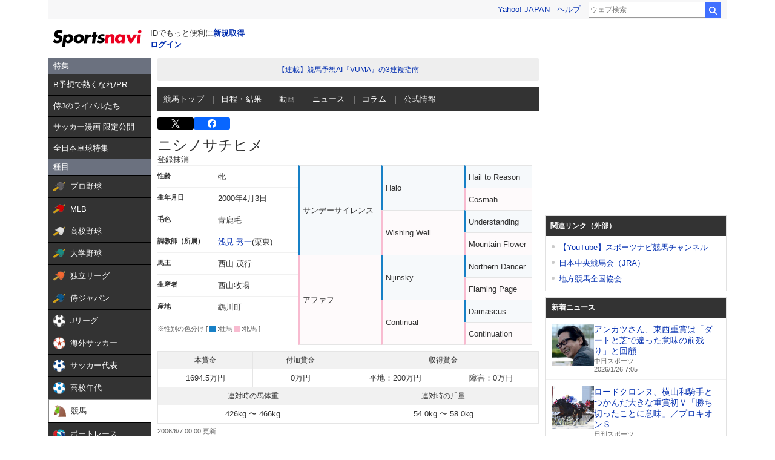

--- FILE ---
content_type: text/html; charset=utf-8
request_url: https://www.google.com/recaptcha/api2/aframe
body_size: 268
content:
<!DOCTYPE HTML><html><head><meta http-equiv="content-type" content="text/html; charset=UTF-8"></head><body><script nonce="Q2Ywzos3C8DWAYjShNTSUQ">/** Anti-fraud and anti-abuse applications only. See google.com/recaptcha */ try{var clients={'sodar':'https://pagead2.googlesyndication.com/pagead/sodar?'};window.addEventListener("message",function(a){try{if(a.source===window.parent){var b=JSON.parse(a.data);var c=clients[b['id']];if(c){var d=document.createElement('img');d.src=c+b['params']+'&rc='+(localStorage.getItem("rc::a")?sessionStorage.getItem("rc::b"):"");window.document.body.appendChild(d);sessionStorage.setItem("rc::e",parseInt(sessionStorage.getItem("rc::e")||0)+1);localStorage.setItem("rc::h",'1769381548089');}}}catch(b){}});window.parent.postMessage("_grecaptcha_ready", "*");}catch(b){}</script></body></html>